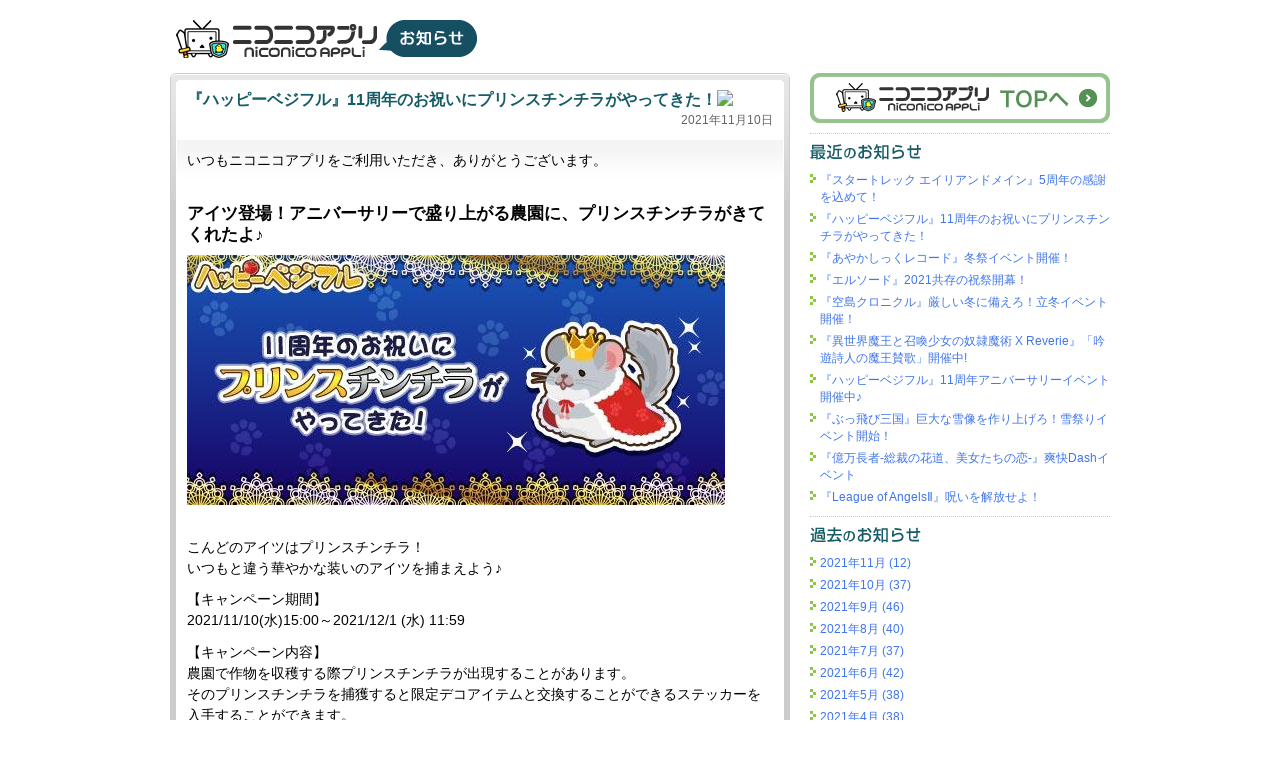

--- FILE ---
content_type: text/html
request_url: http://blog.nicovideo.jp/app/2021/11/11-3.html
body_size: 25330
content:
<!DOCTYPE html PUBLIC "-//W3C//DTD XHTML 1.0 Transitional//EN"
    "http://www.w3.org/TR/xhtml1/DTD/xhtml1-transitional.dtd">
<html xmlns="http://www.w3.org/1999/xhtml" id="sixapart-standard">
<head>
    <meta http-equiv="Content-Type" content="text/html; charset=UTF-8" />
<link rel="stylesheet" href="http://blog.nicovideo.jp/app/styles.css" type="text/css" />
<link rel="start" href="http://blog.nicovideo.jp/app/" title="お知らせトップページ" />
<link rel="shortcut icon" href="http://blog.nicovideo.jp/app/img/templete/favicon.ico">
<link rel="alternate" type="application/atom+xml" title="ニコニコアプリ 最近のお知らせ" href="http://blog.nicovideo.jp/app/toppage.xml" />
<script type="text/javascript" src="http://blog.nicovideo.jp/app/mt.js"></script>

    <link rel="prev bookmark" href="http://blog.nicovideo.jp/app/2021/11/post-1598.html" title="『あやかしっくレコード』冬祭イベント開催！" />
    <link rel="next bookmark" href="http://blog.nicovideo.jp/app/2021/11/-5-8.html" title="『スタートレック エイリアンドメイン』5周年の感謝を込めて！" />
    <link rel="canonical" href="http://blog.nicovideo.jp/app/2021/11/11-3.html" />
    <title>『ハッピーベジフル』11周年のお祝いにプリンスチンチラがやってきた！ - ニコニコアプリ お知らせ</title>
</head>
<body id="mt-blog" class="mt-entry-archive layout-wm">
    <div id="container">
        <div id="container-inner">


            <div id="header">
    <div id="header-inner">
        <div id="header-content">


            <div id="header-name"><a href="http://blog.nicovideo.jp/app/" accesskey="1"><img src="http://blog.nicovideo.jp/app/img/templete/logo.gif" alt="ニコニコアプリ お知らせ" /></a></div>

        </div>
    </div>
</div>



            <div id="content">
                <div id="content-inner">


                    <div id="alpha">
                        <div id="alpha-inner01">
                        <div id="alpha-inner02">

                            <div id="entry-69993" class="entry-asset asset hentry">

                                <div class="asset-header">
                                    <span class="hateb"><a href="http://b.hatena.ne.jp/entry/http://blog.nicovideo.jp/app/2021/11/11-3.html"><img src="http://b.hatena.ne.jp/entry/image/http://blog.nicovideo.jp/app/2021/11/11-3.html"></a></span>
                                    <h1 id="page-title" class="asset-name entry-title">『ハッピーベジフル』11周年のお祝いにプリンスチンチラがやってきた！</h1>
                                    <div class="asset-meta">
                                        <span class="published">2021年11月10日</span>
                                    </div>
                                </div>

                                <div class="asset-content entry-content">

                                    <div class="asset-body">
                                        <p>いつもニコニコアプリをご利用いただき、ありがとうございます。</p>

<p><br />
<strong><big>アイツ登場！アニバーサリーで盛り上がる農園に、プリンスチンチラがきてくれたよ♪</big></strong></p>

<p><a href="http://app.nicovideo.jp/app/ap635?track=nicoinfo0407"><img alt="アプリTOP『お知らせ』.jpg" src="http://blog.nicovideo.jp/app/2e9a1a2aaba3683a54e31906b65b9ea4ae2a0a36.jpg" width="538" height="250" class="mt-image-none" style="" /></a></p>

<p><br />
こんどのアイツはプリンスチンチラ！<br />
いつもと違う華やかな装いのアイツを捕まえよう♪</p>

<p>【キャンペーン期間】<br />
2021/11/10(水)15:00～2021/12/1 (水) 11:59</p>

<p>【キャンペーン内容】<br />
農園で作物を収穫する際プリンスチンチラが出現することがあります。<br />
そのプリンスチンチラを捕獲すると限定デコアイテムと交換することができるステッカーを入手することができます。</p>

<p><br />
<strong>◇ハッピーベジフルとは</strong></p>

<p>農園生活を楽しむ可愛いガーデニングゲーム。<br />
野菜や果物を育てて、ランクを上げると、本物の野菜ソムリエから<br />
野菜の豆知識を教えてもらえるよ。<br />
育てた野菜で作った料理をお友達同士ふるまえば、<br />
農園を飾るデコアイテムをゲットできる！<br />
さらに、遊びながら本物の野菜ももらえちゃうイベントも実施！<br />
自分だけのかわいい農園を作ろう♪</p>

<p><br />
<big><strong>■ニコニコアプリ「ハッピーベジフル」<br />
<a href="http://app.nicovideo.jp/app/ap635?track=nicoinfo0407">http://app.nicovideo.jp/app/ap635</a></strong></big></p>

<p>「ニコニコアプリ」とは、<br />
ニコニコアカウントにて無料で遊べる本格ゲームアプリです。<br />
<big><strong>■ニコニコアプリ<br />
<a href="http://app.nicovideo.jp/">http://app.nicovideo.jp/</a></strong></big></p>
                                    </div>


                                </div>

                                <div class="asset-footer">

                                    <div class="entry-category">
                                        <span class="label">カテゴリ<span class="delimiter">:</span></span>
                                        <a href="http://blog.nicovideo.jp/app/cat296/" rel="tag">お知らせ</a><span class="delimiter">,</span> <a href="http://blog.nicovideo.jp/app/cat298/" rel="tag">キャンペーン</a></li>
                                    </div>



                                    <div class="asset-share">
                                        <span class="tweetbutton"><a href="http://twitter.com/share" class="twitter-share-button" data-url="http://blog.nicovideo.jp/app/2021/11/11-3.html" data-text="『ハッピーベジフル』11周年のお祝いにプリンスチンチラがやってきた！ - ニコニコアプリ お知らせ #nicoapp" data-count="none" data-lang="ja">Tweet</a><script type="text/javascript" src="http://platform.twitter.com/widgets.js"></script></span>
                                    </div>
                                </div>

                            </div>

                        </div>
                        </div>
                    </div>


                    <div id="beta">
    <div id="beta-inner">

        <div class="widget-banners widget">
            <div class="widget-content">
                <div class="banner">
                    <a href="http://app.nicovideo.jp/"><img src="http://blog.nicovideo.jp/app/img/nicoapp_logo.png" alt="ニコニコアプリ" width="193" height="39"/></a>
                </div>
            </div>
        </div>

<div class="widget-recent-entries widget-archives widget">
    <h3 class="widget-header">最近のお知らせ</h3>
    <div class="widget-content">
        <ul>
        
            <li><a href="http://blog.nicovideo.jp/app/2021/11/-5-8.html">『スタートレック エイリアンドメイン』5周年の感謝を込めて！</a></li>
        
    
        
            <li><a href="http://blog.nicovideo.jp/app/2021/11/11-3.html">『ハッピーベジフル』11周年のお祝いにプリンスチンチラがやってきた！</a></li>
        
    
        
            <li><a href="http://blog.nicovideo.jp/app/2021/11/post-1598.html">『あやかしっくレコード』冬祭イベント開催！</a></li>
        
    
        
            <li><a href="http://blog.nicovideo.jp/app/2021/11/2021-2.html">『エルソード』2021共存の祝祭開幕！</a></li>
        
    
        
            <li><a href="http://blog.nicovideo.jp/app/2021/11/post-1597.html">『空島クロニクル』厳しい冬に備えろ！立冬イベント開催！</a></li>
        
    
        
            <li><a href="http://blog.nicovideo.jp/app/2021/11/-x-reverie-2.html"> 『異世界魔王と召喚少女の奴隷魔術 X Reverie』「吟遊詩人の魔王賛歌」開催中!</a></li>
        
    
        
            <li><a href="http://blog.nicovideo.jp/app/2021/11/11-2.html">『ハッピーベジフル』11周年アニバーサリーイベント開催中♪</a></li>
        
    
        
            <li><a href="http://blog.nicovideo.jp/app/2021/11/post-1596.html">『ぶっ飛び三国』巨大な雪像を作り上げろ！雪祭りイベント開始！</a></li>
        
    
        
            <li><a href="http://blog.nicovideo.jp/app/2021/11/--dash.html">『億万長者-総裁の花道、美女たちの恋-』爽快Dashイベント</a></li>
        
    
        
            <li><a href="http://blog.nicovideo.jp/app/2021/11/league-of-angels-31128.html">『League of AngelsⅡ』呪いを解放せよ！</a></li>
        
        </ul>
    </div>
</div>
        
    




    <div class="widget-archive-monthly widget-archive widget">
    <h3 class="widget-header"><a href="http://blog.nicovideo.jp/app/archives.html">過去のお知らせ</a></h3>
    <div class="widget-content">
        <ul>
        
            <li><a href="http://blog.nicovideo.jp/app/2021/11/">2021年11月 (12)</a></li>
        
    
        
            <li><a href="http://blog.nicovideo.jp/app/2021/10/">2021年10月 (37)</a></li>
        
    
        
            <li><a href="http://blog.nicovideo.jp/app/2021/09/">2021年9月 (46)</a></li>
        
    
        
            <li><a href="http://blog.nicovideo.jp/app/2021/08/">2021年8月 (40)</a></li>
        
    
        
            <li><a href="http://blog.nicovideo.jp/app/2021/07/">2021年7月 (37)</a></li>
        
    
        
            <li><a href="http://blog.nicovideo.jp/app/2021/06/">2021年6月 (42)</a></li>
        
    
        
            <li><a href="http://blog.nicovideo.jp/app/2021/05/">2021年5月 (38)</a></li>
        
    
        
            <li><a href="http://blog.nicovideo.jp/app/2021/04/">2021年4月 (38)</a></li>
        
    
        
            <li><a href="http://blog.nicovideo.jp/app/2021/03/">2021年3月 (43)</a></li>
        
    
        
            <li><a href="http://blog.nicovideo.jp/app/2021/02/">2021年2月 (35)</a></li>
        
    
        
            <li><a href="http://blog.nicovideo.jp/app/2021/01/">2021年1月 (26)</a></li>
        
    
        
            <li><a href="http://blog.nicovideo.jp/app/2020/12/">2020年12月 (41)</a></li>
        
    
        
            <li><a href="http://blog.nicovideo.jp/app/2020/11/">2020年11月 (38)</a></li>
        
    
        
            <li><a href="http://blog.nicovideo.jp/app/2020/10/">2020年10月 (31)</a></li>
        
    
        
            <li><a href="http://blog.nicovideo.jp/app/2020/09/">2020年9月 (36)</a></li>
        
    
        
            <li><a href="http://blog.nicovideo.jp/app/2020/08/">2020年8月 (39)</a></li>
        
    
        
            <li><a href="http://blog.nicovideo.jp/app/2020/07/">2020年7月 (32)</a></li>
        
    
        
            <li><a href="http://blog.nicovideo.jp/app/2020/06/">2020年6月 (30)</a></li>
        
    
        
            <li><a href="http://blog.nicovideo.jp/app/2020/05/">2020年5月 (18)</a></li>
        
    
        
            <li><a href="http://blog.nicovideo.jp/app/2020/04/">2020年4月 (19)</a></li>
        
    
        
            <li><a href="http://blog.nicovideo.jp/app/2020/03/">2020年3月 (26)</a></li>
        
    
        
            <li><a href="http://blog.nicovideo.jp/app/2020/02/">2020年2月 (30)</a></li>
        
    
        
            <li><a href="http://blog.nicovideo.jp/app/2020/01/">2020年1月 (23)</a></li>
        
    
        
            <li><a href="http://blog.nicovideo.jp/app/2019/12/">2019年12月 (33)</a></li>
        
    
        
            <li><a href="http://blog.nicovideo.jp/app/2019/11/">2019年11月 (32)</a></li>
        
    
        
            <li><a href="http://blog.nicovideo.jp/app/2019/10/">2019年10月 (25)</a></li>
        
    
        
            <li><a href="http://blog.nicovideo.jp/app/2019/09/">2019年9月 (22)</a></li>
        
    
        
            <li><a href="http://blog.nicovideo.jp/app/2019/08/">2019年8月 (23)</a></li>
        
    
        
            <li><a href="http://blog.nicovideo.jp/app/2019/07/">2019年7月 (26)</a></li>
        
    
        
            <li><a href="http://blog.nicovideo.jp/app/2019/06/">2019年6月 (24)</a></li>
        
    
        
            <li><a href="http://blog.nicovideo.jp/app/2019/05/">2019年5月 (31)</a></li>
        
    
        
            <li><a href="http://blog.nicovideo.jp/app/2019/04/">2019年4月 (26)</a></li>
        
    
        
            <li><a href="http://blog.nicovideo.jp/app/2019/03/">2019年3月 (23)</a></li>
        
    
        
            <li><a href="http://blog.nicovideo.jp/app/2019/02/">2019年2月 (23)</a></li>
        
    
        
            <li><a href="http://blog.nicovideo.jp/app/2019/01/">2019年1月 (25)</a></li>
        
    
        
            <li><a href="http://blog.nicovideo.jp/app/2018/12/">2018年12月 (29)</a></li>
        
    
        
            <li><a href="http://blog.nicovideo.jp/app/2018/11/">2018年11月 (36)</a></li>
        
    
        
            <li><a href="http://blog.nicovideo.jp/app/2018/10/">2018年10月 (32)</a></li>
        
    
        
            <li><a href="http://blog.nicovideo.jp/app/2018/09/">2018年9月 (28)</a></li>
        
    
        
            <li><a href="http://blog.nicovideo.jp/app/2018/08/">2018年8月 (30)</a></li>
        
    
        
            <li><a href="http://blog.nicovideo.jp/app/2018/07/">2018年7月 (34)</a></li>
        
    
        
            <li><a href="http://blog.nicovideo.jp/app/2018/06/">2018年6月 (21)</a></li>
        
    
        
            <li><a href="http://blog.nicovideo.jp/app/2018/05/">2018年5月 (29)</a></li>
        
    
        
            <li><a href="http://blog.nicovideo.jp/app/2018/04/">2018年4月 (26)</a></li>
        
    
        
            <li><a href="http://blog.nicovideo.jp/app/2018/03/">2018年3月 (31)</a></li>
        
    
        
            <li><a href="http://blog.nicovideo.jp/app/2018/02/">2018年2月 (32)</a></li>
        
    
        
            <li><a href="http://blog.nicovideo.jp/app/2018/01/">2018年1月 (25)</a></li>
        
    
        
            <li><a href="http://blog.nicovideo.jp/app/2017/12/">2017年12月 (31)</a></li>
        
    
        
            <li><a href="http://blog.nicovideo.jp/app/2017/11/">2017年11月 (26)</a></li>
        
    
        
            <li><a href="http://blog.nicovideo.jp/app/2017/10/">2017年10月 (30)</a></li>
        
    
        
            <li><a href="http://blog.nicovideo.jp/app/2017/09/">2017年9月 (19)</a></li>
        
    
        
            <li><a href="http://blog.nicovideo.jp/app/2017/08/">2017年8月 (30)</a></li>
        
    
        
            <li><a href="http://blog.nicovideo.jp/app/2017/07/">2017年7月 (29)</a></li>
        
    
        
            <li><a href="http://blog.nicovideo.jp/app/2017/06/">2017年6月 (26)</a></li>
        
    
        
            <li><a href="http://blog.nicovideo.jp/app/2017/05/">2017年5月 (29)</a></li>
        
    
        
            <li><a href="http://blog.nicovideo.jp/app/2017/04/">2017年4月 (30)</a></li>
        
    
        
            <li><a href="http://blog.nicovideo.jp/app/2017/03/">2017年3月 (25)</a></li>
        
    
        
            <li><a href="http://blog.nicovideo.jp/app/2017/02/">2017年2月 (21)</a></li>
        
    
        
            <li><a href="http://blog.nicovideo.jp/app/2017/01/">2017年1月 (17)</a></li>
        
    
        
            <li><a href="http://blog.nicovideo.jp/app/2016/12/">2016年12月 (22)</a></li>
        
    
        
            <li><a href="http://blog.nicovideo.jp/app/2016/11/">2016年11月 (32)</a></li>
        
    
        
            <li><a href="http://blog.nicovideo.jp/app/2016/10/">2016年10月 (25)</a></li>
        
    
        
            <li><a href="http://blog.nicovideo.jp/app/2016/09/">2016年9月 (33)</a></li>
        
    
        
            <li><a href="http://blog.nicovideo.jp/app/2016/08/">2016年8月 (35)</a></li>
        
    
        
            <li><a href="http://blog.nicovideo.jp/app/2016/07/">2016年7月 (32)</a></li>
        
    
        
            <li><a href="http://blog.nicovideo.jp/app/2016/06/">2016年6月 (31)</a></li>
        
    
        
            <li><a href="http://blog.nicovideo.jp/app/2016/05/">2016年5月 (29)</a></li>
        
    
        
            <li><a href="http://blog.nicovideo.jp/app/2016/04/">2016年4月 (37)</a></li>
        
    
        
            <li><a href="http://blog.nicovideo.jp/app/2016/03/">2016年3月 (39)</a></li>
        
    
        
            <li><a href="http://blog.nicovideo.jp/app/2016/02/">2016年2月 (28)</a></li>
        
    
        
            <li><a href="http://blog.nicovideo.jp/app/2016/01/">2016年1月 (28)</a></li>
        
    
        
            <li><a href="http://blog.nicovideo.jp/app/2015/12/">2015年12月 (38)</a></li>
        
    
        
            <li><a href="http://blog.nicovideo.jp/app/2015/11/">2015年11月 (29)</a></li>
        
    
        
            <li><a href="http://blog.nicovideo.jp/app/2015/10/">2015年10月 (32)</a></li>
        
    
        
            <li><a href="http://blog.nicovideo.jp/app/2015/09/">2015年9月 (27)</a></li>
        
    
        
            <li><a href="http://blog.nicovideo.jp/app/2015/08/">2015年8月 (32)</a></li>
        
    
        
            <li><a href="http://blog.nicovideo.jp/app/2015/07/">2015年7月 (45)</a></li>
        
    
        
            <li><a href="http://blog.nicovideo.jp/app/2015/06/">2015年6月 (33)</a></li>
        
    
        
            <li><a href="http://blog.nicovideo.jp/app/2015/05/">2015年5月 (21)</a></li>
        
    
        
            <li><a href="http://blog.nicovideo.jp/app/2015/04/">2015年4月 (35)</a></li>
        
    
        
            <li><a href="http://blog.nicovideo.jp/app/2015/03/">2015年3月 (26)</a></li>
        
    
        
            <li><a href="http://blog.nicovideo.jp/app/2015/02/">2015年2月 (22)</a></li>
        
    
        
            <li><a href="http://blog.nicovideo.jp/app/2015/01/">2015年1月 (25)</a></li>
        
    
        
            <li><a href="http://blog.nicovideo.jp/app/2014/12/">2014年12月 (40)</a></li>
        
    
        
            <li><a href="http://blog.nicovideo.jp/app/2014/11/">2014年11月 (24)</a></li>
        
    
        
            <li><a href="http://blog.nicovideo.jp/app/2014/10/">2014年10月 (24)</a></li>
        
    
        
            <li><a href="http://blog.nicovideo.jp/app/2014/09/">2014年9月 (29)</a></li>
        
    
        
            <li><a href="http://blog.nicovideo.jp/app/2014/08/">2014年8月 (27)</a></li>
        
    
        
            <li><a href="http://blog.nicovideo.jp/app/2014/07/">2014年7月 (39)</a></li>
        
    
        
            <li><a href="http://blog.nicovideo.jp/app/2014/06/">2014年6月 (30)</a></li>
        
    
        
            <li><a href="http://blog.nicovideo.jp/app/2014/05/">2014年5月 (21)</a></li>
        
    
        
            <li><a href="http://blog.nicovideo.jp/app/2014/04/">2014年4月 (31)</a></li>
        
    
        
            <li><a href="http://blog.nicovideo.jp/app/2014/03/">2014年3月 (23)</a></li>
        
    
        
            <li><a href="http://blog.nicovideo.jp/app/2014/02/">2014年2月 (19)</a></li>
        
    
        
            <li><a href="http://blog.nicovideo.jp/app/2014/01/">2014年1月 (16)</a></li>
        
    
        
            <li><a href="http://blog.nicovideo.jp/app/2013/12/">2013年12月 (21)</a></li>
        
    
        
            <li><a href="http://blog.nicovideo.jp/app/2013/11/">2013年11月 (16)</a></li>
        
    
        
            <li><a href="http://blog.nicovideo.jp/app/2013/10/">2013年10月 (19)</a></li>
        
    
        
            <li><a href="http://blog.nicovideo.jp/app/2013/09/">2013年9月 (17)</a></li>
        
    
        
            <li><a href="http://blog.nicovideo.jp/app/2013/08/">2013年8月 (14)</a></li>
        
    
        
            <li><a href="http://blog.nicovideo.jp/app/2013/07/">2013年7月 (17)</a></li>
        
    
        
            <li><a href="http://blog.nicovideo.jp/app/2013/06/">2013年6月 (12)</a></li>
        
    
        
            <li><a href="http://blog.nicovideo.jp/app/2013/05/">2013年5月 (14)</a></li>
        
    
        
            <li><a href="http://blog.nicovideo.jp/app/2013/04/">2013年4月 (10)</a></li>
        
    
        
            <li><a href="http://blog.nicovideo.jp/app/2013/03/">2013年3月 (11)</a></li>
        
    
        
            <li><a href="http://blog.nicovideo.jp/app/2013/02/">2013年2月 (13)</a></li>
        
    
        
            <li><a href="http://blog.nicovideo.jp/app/2013/01/">2013年1月 (3)</a></li>
        
    
        
            <li><a href="http://blog.nicovideo.jp/app/2012/12/">2012年12月 (13)</a></li>
        
    
        
            <li><a href="http://blog.nicovideo.jp/app/2012/11/">2012年11月 (6)</a></li>
        
    
        
            <li><a href="http://blog.nicovideo.jp/app/2012/10/">2012年10月 (7)</a></li>
        
    
        
            <li><a href="http://blog.nicovideo.jp/app/2012/09/">2012年9月 (9)</a></li>
        
    
        
            <li><a href="http://blog.nicovideo.jp/app/2012/08/">2012年8月 (5)</a></li>
        
    
        
            <li><a href="http://blog.nicovideo.jp/app/2012/07/">2012年7月 (3)</a></li>
        
    
        
            <li><a href="http://blog.nicovideo.jp/app/2012/06/">2012年6月 (3)</a></li>
        
    
        
            <li><a href="http://blog.nicovideo.jp/app/2012/05/">2012年5月 (5)</a></li>
        
    
        
            <li><a href="http://blog.nicovideo.jp/app/2012/04/">2012年4月 (5)</a></li>
        
    
        
            <li><a href="http://blog.nicovideo.jp/app/2012/03/">2012年3月 (10)</a></li>
        
    
        
            <li><a href="http://blog.nicovideo.jp/app/2012/02/">2012年2月 (7)</a></li>
        
    
        
            <li><a href="http://blog.nicovideo.jp/app/2012/01/">2012年1月 (1)</a></li>
        
    
        
            <li><a href="http://blog.nicovideo.jp/app/2011/12/">2011年12月 (12)</a></li>
        
    
        
            <li><a href="http://blog.nicovideo.jp/app/2011/11/">2011年11月 (12)</a></li>
        
    
        
            <li><a href="http://blog.nicovideo.jp/app/2011/10/">2011年10月 (5)</a></li>
        
    
        
            <li><a href="http://blog.nicovideo.jp/app/2011/09/">2011年9月 (15)</a></li>
        
    
        
            <li><a href="http://blog.nicovideo.jp/app/2011/08/">2011年8月 (13)</a></li>
        
    
        
            <li><a href="http://blog.nicovideo.jp/app/2011/07/">2011年7月 (17)</a></li>
        
    
        
            <li><a href="http://blog.nicovideo.jp/app/2011/06/">2011年6月 (10)</a></li>
        
    
        
            <li><a href="http://blog.nicovideo.jp/app/2011/05/">2011年5月 (6)</a></li>
        
    
        
            <li><a href="http://blog.nicovideo.jp/app/2011/04/">2011年4月 (12)</a></li>
        
    
        
            <li><a href="http://blog.nicovideo.jp/app/2011/03/">2011年3月 (15)</a></li>
        
    
        
            <li><a href="http://blog.nicovideo.jp/app/2011/02/">2011年2月 (21)</a></li>
        
    
        
            <li><a href="http://blog.nicovideo.jp/app/2011/01/">2011年1月 (10)</a></li>
        
    
        
            <li><a href="http://blog.nicovideo.jp/app/2010/12/">2010年12月 (4)</a></li>
        
        </ul>
    </div>
</div>
        
    





    <div class="widget-archive widget-archive-category widget">
    <h3 class="widget-header">カテゴリ</h3>
    <div class="widget-content">
    
        
        <ul>
        
        
            <li><a href="http://blog.nicovideo.jp/app/cat296/">お知らせ (3142)</a>
        
        
            </li>
        
    
        
        
            <li><a href="http://blog.nicovideo.jp/app/cat298/">キャンペーン (2984)</a>
        
        
            </li>
        
    
        
        
            <li><a href="http://blog.nicovideo.jp/app/cat297/">メンテナンス (105)</a>
        
        
            </li>
        
        </ul>
        
    
    </div>
</div>




    </div>
</div>



                </div>
            </div>


            <div id="footer">
    <div id="footer-inner">
        <div id="footer-content">
            <div class="widget-powered widget">
                <div class="widget-content">
                    &copy; DWANGO Co., Ltd. All rights reserved.
                </div>
            </div>
        </div>
    </div>
</div>



        </div>
    </div>
</body>
</html>


--- FILE ---
content_type: text/css
request_url: http://blog.nicovideo.jp/app/styles.css
body_size: 4290
content:
/* This is the StyleCatcher theme addition. Do not remove this block. */
@import url(http://blog.nicovideo.jp/mt-static/themes-base/blog.css);
/* end StyleCatcher imports */

body{ font-family:'ヒラギノ角ゴ Pro W3','Hiragino Kaku Gothic Pro','メイリオ',Meiryo,'ＭＳ Ｐゴシック',sans-serif;}
a:link    { color: #4176EC;text-decoration:none; }
a:visited { color: #1E4599;text-decoration:none; }
a:hover   { color: #D36B61;text-decoration:underline; }
a:active  { color: #D36B61;text-decoration:underline; }


#header-inner {padding: 19px 0 11px;}
#content-inner {padding: 0;}
#content-inner       { /zoom: 1.0; }
#content-inner:after { content: ""; display: block; clear: both; }


.layout-wm #alpha {
width:620px;
background:#ccc url(http://blog.nicovideo.jp/app/img/templete/bg02.gif) no-repeat 0 100%;
}
#alpha-inner01 {
background:url(http://blog.nicovideo.jp/app/img/templete/bg01.gif) no-repeat 0 0;
padding:7px 0px 0;
}
#alpha-inner02 {
background:url(http://blog.nicovideo.jp/app/img/templete/bg03.gif) repeat-x 0 0;
margin:0 1px;
padding:0 5px 1px;
}

.layout-wm #beta {
width:300px;
float:right;
}
.layout-wm #beta-inner {
padding:0;
}

.archive-title {
    font-size: 16px;
    font-weight: bold;
    color: #555;
    margin: 0 0 10px;
padding-top:3px;
text-align:center;
}

.asset {
background:#fff url(http://blog.nicovideo.jp/app/img/templete/bg05.gif) no-repeat 0 100%;
margin-bottom:5px;
}
.asset-header {
background:url(http://blog.nicovideo.jp/app/img/templete/bg04.gif) no-repeat 0 0;
padding:10px 11px;
margin:0;
}
.asset-header       { /zoom: 1.0; }
.asset-header:after { content: ""; display: block; clear: both; }

.asset-header .hateb {

}
.asset-name {
    font-size: 16px;
    font-weight: bold;
    color: #165C67;
    margin: 0;
float:left;
}
.asset-name a {
    color: #165C67;
    text-decoration: none;
}
.asset-meta {
    margin: 0;
    padding: 1px 0;
    font-size: 12px;
    color: #656565;
float:right;
}

.asset-content {
    margin: 0 1px;
    padding: 10px;
background:url(http://blog.nicovideo.jp/app/img/templete/bg06.gif) repeat-x 0 0;
}
.asset-body {
    margin: 0;
    padding: 0;
    font-size: 14px;
    line-height: 150%;
}
.asset-more {
    margin: 0;
    font-size: 12px;
}
.asset-more-link {
    font-size: 12px;
    margin: 0;
    background: url(http://blog.nicovideo.jp/app/img/templete/ar01.gif) left 2px no-repeat;
    padding-left: 10px;
}

.asset-footer {
    margin: 0 11px;
    border-top: 1px dotted #ccc;
    padding: 5px 0;
}
.asset-footer       { /zoom: 1.0; }
.asset-footer:after { content: ""; display: block; clear: both; }

.asset-footer .entry-category {
    float:right;
    font-size: 12px;
    color: #333333;
padding-top:2px;
}
.asset-footer .entry-category a {
    color: #666666;
}
.asset-share {
    float:left;
margin-top:-1px;
}

.content-nav {
    font-size: 12px;
    color: #444;
    text-align: center;
    padding: 10px 0;
}
.content-nav a {
    color: #444;
}
.content-nav a:hover {
    text-decoration:underline;
}


#beta .widget {
    padding-bottom:10px;
margin-bottom:10px;
border-bottom:1px dotted #ccc;
}

.widget-recent-entries .widget-header {
background:url(http://blog.nicovideo.jp/app/img/templete/tt01.gif) no-repeat 0 0;
width:111px;
text-indent:-9999px;
overflow:hidden;
height:16px;
}
.widget-archive-monthly .widget-header a {
background:url(http://blog.nicovideo.jp/app/img/templete/tt02.gif) no-repeat 0 0;
width:111px;
display:block;
text-indent:-9999px;
overflow:hidden;
height:16px;
}
.widget-archive-category .widget-header {
background:url(http://blog.nicovideo.jp/app/img/templete/tt03.gif) no-repeat 0 0;
width:62px;
text-indent:-9999px;
overflow:hidden;
height:16px;
}

.widget-header a {
    color: #367319;
}
.widget-content {
    font-size: 12px;
margin:0;
padding:0;
}
.widget-content ul li,
ul.cursor-list li {
    background: url(http://blog.nicovideo.jp/app/img/templete/ar01.gif) left 2px no-repeat;
    padding-left: 10px;
margin:5px 0 0;

}
.widget-banners .banner a {
background:url(http://blog.nicovideo.jp/app/img/templete/bt01.gif) no-repeat 0 0;
width:300px;
display:block;
text-indent:-9999px;
overflow:hidden;
height:50px;
}
.widget-banners .banner a:hover {
background-position:-300px 0;
}

#footer {
    text-align: center;
    color: #999999;
}
